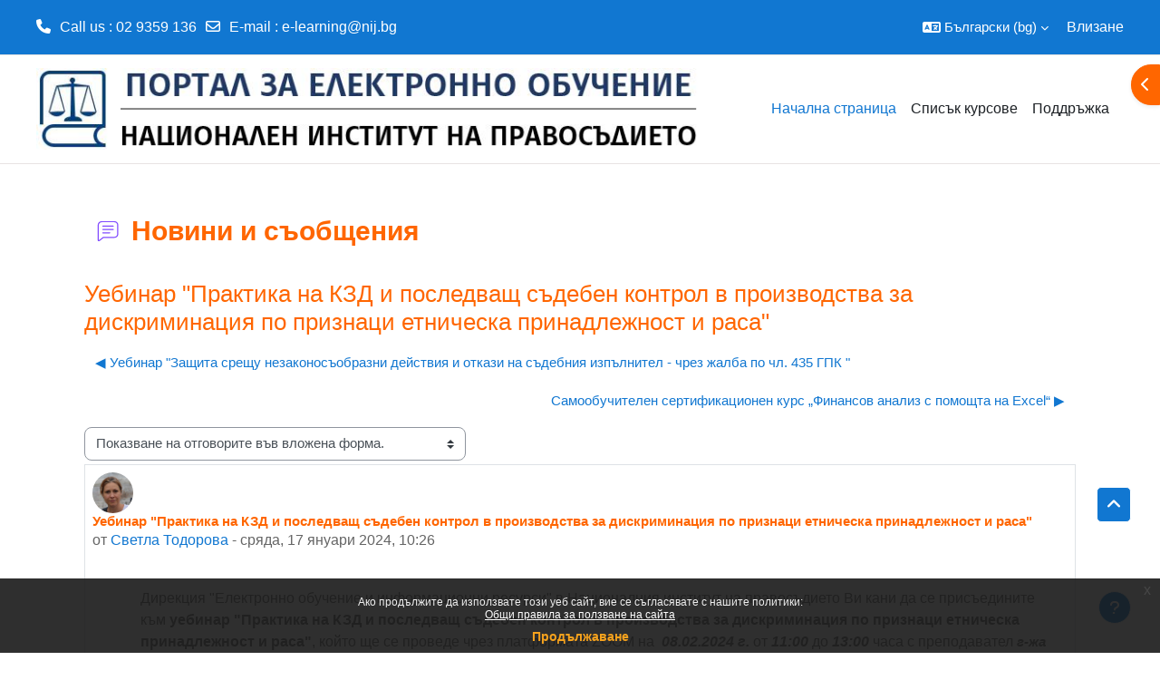

--- FILE ---
content_type: text/html; charset=utf-8
request_url: https://e-learning.nij.bg/mod/forum/discuss.php?d=13540&parent=107658
body_size: 61345
content:
<!DOCTYPE html>

<html  dir="ltr" lang="bg" xml:lang="bg">
<head>
    <title>Начало: Уебинар &quot;Практика на КЗД и последващ съдебен контрол в производства за дискриминация по признаци етническа принадлежност и раса&quot; | Начало</title>
    <link rel="shortcut icon" href="//e-learning.nij.bg/pluginfile.php/1/theme_academi/favicon/1767878766/Logo-NIP-blue.png" />
    <meta http-equiv="Content-Type" content="text/html; charset=utf-8" />
<meta name="keywords" content="moodle, Начало: Уебинар &quot;Практика на КЗД и последващ съдебен контрол в производства за дискриминация по признаци етническа принадлежност и раса&quot; | Начало" />
<link rel="stylesheet" type="text/css" href="https://e-learning.nij.bg/theme/yui_combo.php?rollup/3.18.1/yui-moodlesimple-min.css" /><script id="firstthemesheet" type="text/css">/** Required in order to fix style inclusion problems in IE with YUI **/</script><link rel="stylesheet" type="text/css" href="https://e-learning.nij.bg/theme/styles.php/academi/1767878766_1760686084/all" />
<script>
//<![CDATA[
var M = {}; M.yui = {};
M.pageloadstarttime = new Date();
M.cfg = {"wwwroot":"https:\/\/e-learning.nij.bg","apibase":"https:\/\/e-learning.nij.bg\/r.php\/api","homeurl":{},"sesskey":"1ikWuLoDBm","sessiontimeout":"7200","sessiontimeoutwarning":"1200","themerev":"1767878766","slasharguments":1,"theme":"academi","iconsystemmodule":"core\/icon_system_fontawesome","jsrev":"1767878766","admin":"admin","svgicons":true,"usertimezone":"Europe\/Sofia","language":"bg","courseId":1,"courseContextId":2,"contextid":2228,"contextInstanceId":808,"langrev":-1,"templaterev":"1767878766","siteId":1,"userId":0};var yui1ConfigFn = function(me) {if(/-skin|reset|fonts|grids|base/.test(me.name)){me.type='css';me.path=me.path.replace(/\.js/,'.css');me.path=me.path.replace(/\/yui2-skin/,'/assets/skins/sam/yui2-skin')}};
var yui2ConfigFn = function(me) {var parts=me.name.replace(/^moodle-/,'').split('-'),component=parts.shift(),module=parts[0],min='-min';if(/-(skin|core)$/.test(me.name)){parts.pop();me.type='css';min=''}
if(module){var filename=parts.join('-');me.path=component+'/'+module+'/'+filename+min+'.'+me.type}else{me.path=component+'/'+component+'.'+me.type}};
YUI_config = {"debug":false,"base":"https:\/\/e-learning.nij.bg\/lib\/yuilib\/3.18.1\/","comboBase":"https:\/\/e-learning.nij.bg\/theme\/yui_combo.php?","combine":true,"filter":null,"insertBefore":"firstthemesheet","groups":{"yui2":{"base":"https:\/\/e-learning.nij.bg\/lib\/yuilib\/2in3\/2.9.0\/build\/","comboBase":"https:\/\/e-learning.nij.bg\/theme\/yui_combo.php?","combine":true,"ext":false,"root":"2in3\/2.9.0\/build\/","patterns":{"yui2-":{"group":"yui2","configFn":yui1ConfigFn}}},"moodle":{"name":"moodle","base":"https:\/\/e-learning.nij.bg\/theme\/yui_combo.php?m\/1767878766\/","combine":true,"comboBase":"https:\/\/e-learning.nij.bg\/theme\/yui_combo.php?","ext":false,"root":"m\/1767878766\/","patterns":{"moodle-":{"group":"moodle","configFn":yui2ConfigFn}},"filter":null,"modules":{"moodle-core-blocks":{"requires":["base","node","io","dom","dd","dd-scroll","moodle-core-dragdrop","moodle-core-notification"]},"moodle-core-chooserdialogue":{"requires":["base","panel","moodle-core-notification"]},"moodle-core-handlebars":{"condition":{"trigger":"handlebars","when":"after"}},"moodle-core-event":{"requires":["event-custom"]},"moodle-core-lockscroll":{"requires":["plugin","base-build"]},"moodle-core-notification":{"requires":["moodle-core-notification-dialogue","moodle-core-notification-alert","moodle-core-notification-confirm","moodle-core-notification-exception","moodle-core-notification-ajaxexception"]},"moodle-core-notification-dialogue":{"requires":["base","node","panel","escape","event-key","dd-plugin","moodle-core-widget-focusafterclose","moodle-core-lockscroll"]},"moodle-core-notification-alert":{"requires":["moodle-core-notification-dialogue"]},"moodle-core-notification-confirm":{"requires":["moodle-core-notification-dialogue"]},"moodle-core-notification-exception":{"requires":["moodle-core-notification-dialogue"]},"moodle-core-notification-ajaxexception":{"requires":["moodle-core-notification-dialogue"]},"moodle-core-actionmenu":{"requires":["base","event","node-event-simulate"]},"moodle-core-maintenancemodetimer":{"requires":["base","node"]},"moodle-core-dragdrop":{"requires":["base","node","io","dom","dd","event-key","event-focus","moodle-core-notification"]},"moodle-core_availability-form":{"requires":["base","node","event","event-delegate","panel","moodle-core-notification-dialogue","json"]},"moodle-course-categoryexpander":{"requires":["node","event-key"]},"moodle-course-util":{"requires":["node"],"use":["moodle-course-util-base"],"submodules":{"moodle-course-util-base":{},"moodle-course-util-section":{"requires":["node","moodle-course-util-base"]},"moodle-course-util-cm":{"requires":["node","moodle-course-util-base"]}}},"moodle-course-management":{"requires":["base","node","io-base","moodle-core-notification-exception","json-parse","dd-constrain","dd-proxy","dd-drop","dd-delegate","node-event-delegate"]},"moodle-course-dragdrop":{"requires":["base","node","io","dom","dd","dd-scroll","moodle-core-dragdrop","moodle-core-notification","moodle-course-coursebase","moodle-course-util"]},"moodle-form-shortforms":{"requires":["node","base","selector-css3","moodle-core-event"]},"moodle-form-dateselector":{"requires":["base","node","overlay","calendar"]},"moodle-question-searchform":{"requires":["base","node"]},"moodle-question-chooser":{"requires":["moodle-core-chooserdialogue"]},"moodle-availability_completion-form":{"requires":["base","node","event","moodle-core_availability-form"]},"moodle-availability_date-form":{"requires":["base","node","event","io","moodle-core_availability-form"]},"moodle-availability_grade-form":{"requires":["base","node","event","moodle-core_availability-form"]},"moodle-availability_group-form":{"requires":["base","node","event","moodle-core_availability-form"]},"moodle-availability_grouping-form":{"requires":["base","node","event","moodle-core_availability-form"]},"moodle-availability_profile-form":{"requires":["base","node","event","moodle-core_availability-form"]},"moodle-mod_assign-history":{"requires":["node","transition"]},"moodle-mod_customcert-rearrange":{"requires":["dd-delegate","dd-drag"]},"moodle-mod_quiz-util":{"requires":["node","moodle-core-actionmenu"],"use":["moodle-mod_quiz-util-base"],"submodules":{"moodle-mod_quiz-util-base":{},"moodle-mod_quiz-util-slot":{"requires":["node","moodle-mod_quiz-util-base"]},"moodle-mod_quiz-util-page":{"requires":["node","moodle-mod_quiz-util-base"]}}},"moodle-mod_quiz-autosave":{"requires":["base","node","event","event-valuechange","node-event-delegate","io-form","datatype-date-format"]},"moodle-mod_quiz-quizbase":{"requires":["base","node"]},"moodle-mod_quiz-modform":{"requires":["base","node","event"]},"moodle-mod_quiz-questionchooser":{"requires":["moodle-core-chooserdialogue","moodle-mod_quiz-util","querystring-parse"]},"moodle-mod_quiz-toolboxes":{"requires":["base","node","event","event-key","io","moodle-mod_quiz-quizbase","moodle-mod_quiz-util-slot","moodle-core-notification-ajaxexception"]},"moodle-mod_quiz-dragdrop":{"requires":["base","node","io","dom","dd","dd-scroll","moodle-core-dragdrop","moodle-core-notification","moodle-mod_quiz-quizbase","moodle-mod_quiz-util-base","moodle-mod_quiz-util-page","moodle-mod_quiz-util-slot","moodle-course-util"]},"moodle-message_airnotifier-toolboxes":{"requires":["base","node","io"]},"moodle-block_workflow-todolist":{"requires":["base","node","event"]},"moodle-block_workflow-userinfo":{"requires":["base","event","node","io"]},"moodle-block_workflow-comments":{"requires":["base","overlay","moodle-core-formautosubmit","moodle-core-notification"]},"moodle-editor_atto-rangy":{"requires":[]},"moodle-editor_atto-editor":{"requires":["node","transition","io","overlay","escape","event","event-simulate","event-custom","node-event-html5","node-event-simulate","yui-throttle","moodle-core-notification-dialogue","moodle-editor_atto-rangy","handlebars","timers","querystring-stringify"]},"moodle-editor_atto-plugin":{"requires":["node","base","escape","event","event-outside","handlebars","event-custom","timers","moodle-editor_atto-menu"]},"moodle-editor_atto-menu":{"requires":["moodle-core-notification-dialogue","node","event","event-custom"]},"moodle-report_eventlist-eventfilter":{"requires":["base","event","node","node-event-delegate","datatable","autocomplete","autocomplete-filters"]},"moodle-report_loglive-fetchlogs":{"requires":["base","event","node","io","node-event-delegate"]},"moodle-gradereport_history-userselector":{"requires":["escape","event-delegate","event-key","handlebars","io-base","json-parse","moodle-core-notification-dialogue"]},"moodle-qbank_editquestion-chooser":{"requires":["moodle-core-chooserdialogue"]},"moodle-tool_editrolesbycap-capabilityformfield":{"requires":["base","dom","event","cookie"]},"moodle-tool_lp-dragdrop-reorder":{"requires":["moodle-core-dragdrop"]},"moodle-assignfeedback_editpdf-editor":{"requires":["base","event","node","io","graphics","json","event-move","event-resize","transition","querystring-stringify-simple","moodle-core-notification-dialog","moodle-core-notification-alert","moodle-core-notification-warning","moodle-core-notification-exception","moodle-core-notification-ajaxexception"]},"moodle-atto_accessibilitychecker-button":{"requires":["color-base","moodle-editor_atto-plugin"]},"moodle-atto_accessibilityhelper-button":{"requires":["moodle-editor_atto-plugin"]},"moodle-atto_align-button":{"requires":["moodle-editor_atto-plugin"]},"moodle-atto_bold-button":{"requires":["moodle-editor_atto-plugin"]},"moodle-atto_charmap-button":{"requires":["moodle-editor_atto-plugin"]},"moodle-atto_clear-button":{"requires":["moodle-editor_atto-plugin"]},"moodle-atto_collapse-button":{"requires":["moodle-editor_atto-plugin"]},"moodle-atto_emojipicker-button":{"requires":["moodle-editor_atto-plugin"]},"moodle-atto_emoticon-button":{"requires":["moodle-editor_atto-plugin"]},"moodle-atto_equation-button":{"requires":["moodle-editor_atto-plugin","moodle-core-event","io","event-valuechange","tabview","array-extras"]},"moodle-atto_h5p-button":{"requires":["moodle-editor_atto-plugin"]},"moodle-atto_html-button":{"requires":["promise","moodle-editor_atto-plugin","moodle-atto_html-beautify","moodle-atto_html-codemirror","event-valuechange"]},"moodle-atto_html-beautify":{},"moodle-atto_html-codemirror":{"requires":["moodle-atto_html-codemirror-skin"]},"moodle-atto_image-button":{"requires":["moodle-editor_atto-plugin"]},"moodle-atto_indent-button":{"requires":["moodle-editor_atto-plugin"]},"moodle-atto_italic-button":{"requires":["moodle-editor_atto-plugin"]},"moodle-atto_link-button":{"requires":["moodle-editor_atto-plugin"]},"moodle-atto_managefiles-usedfiles":{"requires":["node","escape"]},"moodle-atto_managefiles-button":{"requires":["moodle-editor_atto-plugin"]},"moodle-atto_media-button":{"requires":["moodle-editor_atto-plugin","moodle-form-shortforms"]},"moodle-atto_noautolink-button":{"requires":["moodle-editor_atto-plugin"]},"moodle-atto_orderedlist-button":{"requires":["moodle-editor_atto-plugin"]},"moodle-atto_recordrtc-recording":{"requires":["moodle-atto_recordrtc-button"]},"moodle-atto_recordrtc-button":{"requires":["moodle-editor_atto-plugin","moodle-atto_recordrtc-recording"]},"moodle-atto_rtl-button":{"requires":["moodle-editor_atto-plugin"]},"moodle-atto_strike-button":{"requires":["moodle-editor_atto-plugin"]},"moodle-atto_subscript-button":{"requires":["moodle-editor_atto-plugin"]},"moodle-atto_superscript-button":{"requires":["moodle-editor_atto-plugin"]},"moodle-atto_table-button":{"requires":["moodle-editor_atto-plugin","moodle-editor_atto-menu","event","event-valuechange"]},"moodle-atto_title-button":{"requires":["moodle-editor_atto-plugin"]},"moodle-atto_underline-button":{"requires":["moodle-editor_atto-plugin"]},"moodle-atto_undo-button":{"requires":["moodle-editor_atto-plugin"]},"moodle-atto_unorderedlist-button":{"requires":["moodle-editor_atto-plugin"]}}},"gallery":{"name":"gallery","base":"https:\/\/e-learning.nij.bg\/lib\/yuilib\/gallery\/","combine":true,"comboBase":"https:\/\/e-learning.nij.bg\/theme\/yui_combo.php?","ext":false,"root":"gallery\/1767878766\/","patterns":{"gallery-":{"group":"gallery"}}}},"modules":{"core_filepicker":{"name":"core_filepicker","fullpath":"https:\/\/e-learning.nij.bg\/lib\/javascript.php\/1767878766\/repository\/filepicker.js","requires":["base","node","node-event-simulate","json","async-queue","io-base","io-upload-iframe","io-form","yui2-treeview","panel","cookie","datatable","datatable-sort","resize-plugin","dd-plugin","escape","moodle-core_filepicker","moodle-core-notification-dialogue"]},"core_comment":{"name":"core_comment","fullpath":"https:\/\/e-learning.nij.bg\/lib\/javascript.php\/1767878766\/comment\/comment.js","requires":["base","io-base","node","json","yui2-animation","overlay","escape"]}},"logInclude":[],"logExclude":[],"logLevel":null};
M.yui.loader = {modules: {}};

//]]>
</script>

<!-- Google tag (gtag.js) -->
<script async src="https://www.googletagmanager.com/gtag/js?id=UA-18323977-3"></script>
<script>
  window.dataLayer = window.dataLayer || [];
  function gtag(){dataLayer.push(arguments);}
  gtag('js', new Date());

  gtag('config', 'UA-18323977-3');
</script>

    <meta name="viewport" content="width=device-width, initial-scale=1.0">
</head><body  id="page-mod-forum-discuss" class="format-site  path-mod path-mod-forum chrome dir-ltr lang-bg yui-skin-sam yui3-skin-sam e-learning-nij-bg pagelayout-incourse course-1 context-2228 cmid-808 cm-type-forum notloggedin theme uses-drawers theme-based-header theme-container">
    <div class="toast-wrapper mx-auto py-0 fixed-top" role="status" aria-live="polite"></div>
    <div id="page-wrapper" class="d-print-block">
        <div>
    <a class="sr-only sr-only-focusable" href="#maincontent">Прескочи на основното съдържание</a>
</div><script src="https://e-learning.nij.bg/lib/javascript.php/1767878766/lib/polyfills/polyfill.js"></script>
<script src="https://e-learning.nij.bg/theme/yui_combo.php?rollup/3.18.1/yui-moodlesimple-min.js"></script><script src="https://e-learning.nij.bg/lib/javascript.php/1767878766/lib/javascript-static.js"></script>
<script>
//<![CDATA[
document.body.className += ' jsenabled';
//]]>
</script>

<div class="eupopup eupopup-container eupopup-container-block eupopup-container-bottom eupopup-block eupopup-style-compact" role="dialog" aria-label="Политики">
    </div>
    <div class="eupopup-markup d-none">
        <div class="eupopup-head"></div>
        <div class="eupopup-body">
            Ако продължите да използвате този уеб сайт, вие се съгласявате с нашите политики:
            <ul>
                    <li>
                        <a href="https://e-learning.nij.bg/admin/tool/policy/view.php?versionid=5&amp;returnurl=https%3A%2F%2Fe-learning.nij.bg%2Fmod%2Fforum%2Fdiscuss.php%3Fd%3D13540%26parent%3D107658" data-action="view-guest" data-versionid="5" data-behalfid="1">
                            Общи правила за ползване на сайта
                        </a>
                    </li>
            </ul>
        </div>
        <div class="eupopup-buttons">
            <a href="#" class="eupopup-button eupopup-button_1">Продължаване</a>
        </div>
        <div class="clearfix"></div>
        <a href="#" class="eupopup-closebutton">x</a>
    </div>
        
<nav id="header" class=" fixed-top navbar navbar-light bg-faded navbar-static-top navbar-expand moodle-has-zindex" aria-label="Навигация на сайта">
    <div class="container-fluid navbar-nav">
            
                <nav class="nav navbar-nav hidden-md-down address-head">
                        <span><i class="fa fa-phone"></i><span>Call us</span> : 02 9359 136</span>
                        <span><i class="fa fa-envelope-o"></i><span>E-mail</span> : <a href="mailto:e-learning@nij.bg">e-learning@nij.bg</a></span>
                </nav>

            
        <div id="usernavigation" class="navbar-nav ml-auto">
                <div class="langmenu">
                    <div class="dropdown show">
                        <a href="#" role="button" id="lang-menu-toggle" data-toggle="dropdown" aria-label="Език" aria-haspopup="true" aria-controls="lang-action-menu" class="btn dropdown-toggle">
                            <i class="icon fa fa-language fa-fw me-1" aria-hidden="true"></i>
                            <span class="langbutton">
                                Български ‎(bg)‎
                            </span>
                            <b class="caret"></b>
                        </a>
                        <div role="menu" aria-labelledby="lang-menu-toggle" id="lang-action-menu" class="dropdown-menu dropdown-menu-right">
                                    <a href="#" class="dropdown-item ps-5" role="menuitem" aria-current="true"
                                            >
                                        Български ‎(bg)‎
                                    </a>
                                    <a href="https://e-learning.nij.bg/mod/forum/discuss.php?d=13540&amp;parent=107658&amp;lang=en" class="dropdown-item ps-5" role="menuitem" 
                                            lang="en" >
                                        English ‎(en)‎
                                    </a>
                        </div>
                    </div>
                </div>
            
            
            <div class="d-flex align-items-stretch usermenu-container" data-region="usermenu">
                    <div class="usermenu">
                            <span class="login ps-2">
                                    <a href="https://e-learning.nij.bg/login/index.php">Влизане</a>
                            </span>
                    </div>
            </div>
            
        </div>
        <!-- search_box -->
    </div>
</nav>

<div  class="drawer drawer-left drawer-primary d-print-none not-initialized" data-region="fixed-drawer" id="theme_boost-drawers-primary" data-preference="" data-state="show-drawer-primary" data-forceopen="0" data-close-on-resize="1">
    <div class="drawerheader">
        <button
            class="btn drawertoggle icon-no-margin hidden"
            data-toggler="drawers"
            data-action="closedrawer"
            data-target="theme_boost-drawers-primary"
            data-toggle="tooltip"
            data-placement="right"
            title="Затваряне на модула"
        >
            <i class="icon fa fa-xmark fa-fw " aria-hidden="true" ></i>
        </button>
                <a
            href="https://e-learning.nij.bg/"
            title="Портал за електронно обучение на Националния институт на правосъдието"
            data-region="site-home-link"
            class="aabtn text-reset d-flex align-items-center py-1 h-100"
        >
                <span class="sitename" title="Портал за електронно обучение на Националния институт на правосъдието">Портал за електронно обучение на Националния институт на правосъдието</span>
        </a>

        <div class="drawerheadercontent hidden">
            
        </div>
    </div>
    <div class="drawercontent drag-container" data-usertour="scroller">
                <div class="list-group">
                <a href="https://e-learning.nij.bg/" class="list-group-item list-group-item-action active " aria-current="true">
                    Начална страница
                </a>
                <a href="https://e-learning.nij.bg/course/index.php" class="list-group-item list-group-item-action  " >
                    Списък курсове
                </a>
                <a href="http://e-learning.nij.bg/mod/page/view.php?id=3560" class="list-group-item list-group-item-action  " >
                    Поддръжка
                </a>
        </div>

    </div>
</div>
        
            <div class="header-main">
                <div class="container-fluid">
                    <nav class="navbar navbar-light bg-faded navbar-expand">
                        <a href="https://e-learning.nij.bg/?redirect=0" class="navbar-brand has-logo
                            ">
                                <span class="logo">
                                    <img src="//e-learning.nij.bg/pluginfile.php/1/theme_academi/logo/1767878766/logo-nip-e-portal.jpg" alt="Портал за електронно обучение на Националния институт на правосъдието">
                                </span>
                        </a>
        
                            <div class="primary-navigation">
                                <nav class="moremenu navigation">
                                    <ul id="moremenu-696cbf0a1f05f-navbar-nav" role="menubar" class="nav more-nav navbar-nav">
                                                <li data-key="home" class="nav-item" role="none" data-forceintomoremenu="false">
                                                            <a role="menuitem" class="nav-link active "
                                                                href="https://e-learning.nij.bg/"
                                                                
                                                                aria-current="true"
                                                                data-disableactive="true"
                                                                
                                                            >
                                                                Начална страница
                                                            </a>
                                                </li>
                                                <li data-key="" class="nav-item" role="none" data-forceintomoremenu="false">
                                                            <a role="menuitem" class="nav-link  "
                                                                href="https://e-learning.nij.bg/course/index.php"
                                                                
                                                                
                                                                data-disableactive="true"
                                                                tabindex="-1"
                                                            >
                                                                Списък курсове
                                                            </a>
                                                </li>
                                                <li data-key="" class="nav-item" role="none" data-forceintomoremenu="false">
                                                            <a role="menuitem" class="nav-link  "
                                                                href="http://e-learning.nij.bg/mod/page/view.php?id=3560"
                                                                
                                                                
                                                                data-disableactive="true"
                                                                tabindex="-1"
                                                            >
                                                                Поддръжка
                                                            </a>
                                                </li>
                                        <li role="none" class="nav-item dropdown dropdownmoremenu d-none" data-region="morebutton">
                                            <a class="dropdown-toggle nav-link " href="#" id="moremenu-dropdown-696cbf0a1f05f" role="menuitem" data-toggle="dropdown" aria-haspopup="true" aria-expanded="false" tabindex="-1">
                                                Още
                                            </a>
                                            <ul class="dropdown-menu dropdown-menu-left" data-region="moredropdown" aria-labelledby="moremenu-dropdown-696cbf0a1f05f" role="menu">
                                            </ul>
                                        </li>
                                    </ul>
                                </nav>
                            </div>
        
                        <ul class="navbar-nav d-none d-md-flex my-1 px-1">
                            <!-- page_heading_menu -->
                            
                        </ul>
        
                    </nav>
                </div>
            </div>
            <div  class="drawer drawer-right d-print-none not-initialized" data-region="fixed-drawer" id="theme_boost-drawers-blocks" data-preference="drawer-open-block" data-state="show-drawer-right" data-forceopen="" data-close-on-resize="1">
    <div class="drawerheader">
        <button
            class="btn drawertoggle icon-no-margin hidden"
            data-toggler="drawers"
            data-action="closedrawer"
            data-target="theme_boost-drawers-blocks"
            data-toggle="tooltip"
            data-placement="left"
            title="Затваряне на модула за блокове"
        >
            <i class="icon fa fa-xmark fa-fw " aria-hidden="true" ></i>
        </button>
        
        <div class="drawerheadercontent hidden">
            
        </div>
    </div>
    <div class="drawercontent drag-container" data-usertour="scroller">
                            <section class="d-print-none" aria-label="Блокове">
                        
                        <aside id="block-region-side-pre" class="block-region" data-blockregion="side-pre" data-droptarget="1" aria-labelledby="side-pre-block-region-heading"><h2 class="sr-only" id="side-pre-block-region-heading">Блокове</h2><a href="#sb-1" class="sr-only sr-only-focusable">Прескочи Категории курсове</a>

<section id="inst45221"
     class=" block_course_list block list_block  card mb-3"
     role="navigation"
     data-block="course_list"
     data-instance-id="45221"
          aria-labelledby="instance-45221-header"
     >

    <div class="card-body p-3">

            <h3 id="instance-45221-header" class="h5 card-title d-inline">Категории курсове</h3>


        <div class="card-text content mt-3">
            <ul class="unlist"><li class="r0"><div class="column c1"><a  href="https://e-learning.nij.bg/course/index.php?categoryid=17"><i class="icon fa fa-graduation-cap fa-fw "  title="Курс" role="img" aria-label="Курс"></i>Обучения</a></div></li>
<li class="r1"><div class="column c1"><a  href="https://e-learning.nij.bg/course/index.php?categoryid=72"><i class="icon fa fa-graduation-cap fa-fw "  title="Курс" role="img" aria-label="Курс"></i>Дигитална библиотека</a></div></li>
<li class="r0"><div class="column c1"><a  href="https://e-learning.nij.bg/course/index.php?categoryid=105"><i class="icon fa fa-graduation-cap fa-fw "  title="Курс" role="img" aria-label="Курс"></i>Самообучения</a></div></li>
<li class="r1"><div class="column c1"><a  href="https://e-learning.nij.bg/course/index.php?categoryid=25"><i class="icon fa fa-graduation-cap fa-fw "  title="Курс" role="img" aria-label="Курс"></i>Форуми и експертни групи</a></div></li></ul>
            <div class="footer"><a href="https://e-learning.nij.bg/course/index.php">Всички курсове</a> ...</div>
            
        </div>

    </div>

</section>

  <span id="sb-1"></span></aside>
                    </section>

    </div>
</div>
        <div id="page" data-region="mainpage" data-usertour="scroller" class="drawers   drag-container">
            <div id="topofscroll" class="main-inner">
                <div class="drawer-toggles d-flex">
                        <div class="drawer-toggler drawer-right-toggle ml-auto d-print-none">
                            <button
                                class="btn icon-no-margin"
                                data-toggler="drawers"
                                data-action="toggle"
                                data-target="theme_boost-drawers-blocks"
                                data-toggle="tooltip"
                                data-placement="right"
                                title="Отваряне на модула за блокове"
                            >
                                <span class="sr-only">Отваряне на модула за блокове</span>
                                <span class="dir-rtl-hide"><i class="icon fa fa-chevron-left fa-fw " aria-hidden="true" ></i></span>
                                <span class="dir-ltr-hide"><i class="icon fa fa-chevron-right fa-fw " aria-hidden="true" ></i></span>
                            </button>
                        </div>
                </div>
                <header id="page-header" class="header-maxwidth d-print-none">
    <div class="w-100">
        <div class="d-flex flex-wrap">
            <div id="page-navbar">
                <nav aria-label="Навигационна лента">
    <ol class="breadcrumb"></ol>
</nav>
            </div>
            <div class="ms-auto d-flex">
                
            </div>
            <div id="course-header">
                
            </div>
        </div>
        <div class="d-flex align-items-center">
            <div class="me-auto d-flex flex-column">
                <div>
                    <div class="page-context-header d-flex flex-wrap align-items-center mb-2">
    <div class="page-header-image">
        <div class="collaboration activityiconcontainer icon-size-6 modicon_forum"><img class="icon activityicon " aria-hidden="true" src="https://e-learning.nij.bg/theme/image.php/academi/forum/1767878766/monologo?filtericon=1" alt="" /></div>
    </div>
    <div class="page-header-headings">
        <h1 class="h2 mb-0">Новини и съобщения</h1>
    </div>
</div>
                </div>
                <div>
                </div>
            </div>
            <div class="header-actions-container ms-auto" data-region="header-actions-container">
                <div class="header-action ms-2"></div>
            </div>
        </div>
    </div>
</header>
                <div id="page-content" class="pb-3 d-print-block">
                    <div id="region-main-box">
                        <section id="region-main" aria-label="Съдържание">

                            <span class="notifications" id="user-notifications"></span>
                                <span id="maincontent"></span>
                                <div class="activity-header" data-for="page-activity-header"></div>
                            <div role="main"><h3 class="discussionname">Уебинар "Практика на КЗД и последващ съдебен контрол в производства за дискриминация по признаци етническа принадлежност и раса"</h3><div id="discussion-container-696cbf0a29013696cbf0a1bc1a10" data-content="forum-discussion">
    <div class="discussion-nav clearfix"><ul><li class="prev-discussion"><a aria-label="Предишна дискусия: &quot;Уебинар &quot;Защита срещу незаконосъобразни действия и откази на съдебния изпълнител - чрез жалба по чл. 435 ГПК &quot;&quot;" class="btn btn-link" href="https://e-learning.nij.bg/mod/forum/discuss.php?d=13529">&#x25C0;&#xFE0E; Уебинар "Защита срещу незаконосъобразни действия и откази на съдебния изпълнител - чрез жалба по чл. 435 ГПК "</a></li><li class="next-discussion"><a aria-label="Следваща дискусия: &quot;Самообучителен сертификационен курс „Финансов анализ с помощта на Excel“&quot;" class="btn btn-link" href="https://e-learning.nij.bg/mod/forum/discuss.php?d=13557">Самообучителен сертификационен курс „Финансов анализ с помощта на Excel“ &#x25B6;&#xFE0E;</a></li></ul></div>

    <div class="d-flex flex-column flex-sm-row mb-1">
        <div></div>
        <div class=""><div class="singleselect d-inline-block">
    <form method="get" action="https://e-learning.nij.bg/mod/forum/discuss.php" id="mode">
            <input type="hidden" name="d" value="13540">
            <label for="single_select696cbf0a1bc1a9" class="accesshide">
                Начин на показване
            </label>
        <select  id="single_select696cbf0a1bc1a9" class="custom-select singleselect" name="mode"
                 >
                    <option  value="1" >Плоско показване на отговорите. Най-старият е първи.</option>
                    <option  value="-1" >Плоско показване на отговорите. Най-новият е първи.</option>
                    <option  value="2" >Нишковидно показване на отговорите.</option>
                    <option  value="3" selected>Показване на отговорите във вложена форма.</option>
        </select>
        <noscript>
            <input type="submit" class="btn btn-secondary ms-1" value="Напред">
        </noscript>
    </form>
</div></div>
        <div class="ms-2"></div>
    </div>


<article
        id="p107658"
        class="forum-post-container mb-2"
        data-post-id="107658"
        data-region="post"
        data-target="107658-target"
        tabindex="0"
        aria-labelledby="post-header-107658-696cbf0a27915696cbf0a1bc1a8"
        aria-describedby="post-content-107658"
    >
        <div
            class="d-flex border p-2 mb-2 forumpost focus-target  firstpost starter"
            aria-label='Уебинар &quot;Практика на КЗД и последващ съдебен контрол в производства за дискриминация по признаци етническа принадлежност и раса&quot; от Светла Тодорова'
            data-post-id="107658" data-content="forum-post"
        >
            
    
            <div class="d-flex flex-column w-100"  data-region-content="forum-post-core">
                <header id="post-header-107658-696cbf0a27915696cbf0a1bc1a8" class="mb-2 header row d-flex">
                            <div class="me-2" style="width: 45px;">
                                    <img
                                        class="rounded-circle w-100"
                                        src="https://e-learning.nij.bg/pluginfile.php/4918/user/icon/academi/f1?rev=327810"
                                        alt="Снимка на Светла Тодорова"
                                        aria-hidden="true"
                                        title="Снимка на Светла Тодорова"
                                    >
                            </div>
                    <div class="d-flex flex-column">
                            <h3 class="h6 font-weight-bold mb-0" data-region-content="forum-post-core-subject" data-reply-subject="Re: Уебинар &quot;Практика на КЗД и последващ съдебен контрол в производства за дискриминация по признаци етническа принадлежност и раса&quot;" >Уебинар "Практика на КЗД и последващ съдебен контрол в производства за дискриминация по признаци етническа принадлежност и раса"</h3>
                            <div class="mb-3" tabindex="-1">
                                от <a href="https://e-learning.nij.bg/user/view.php?id=1502&course=1">Светла Тодорова</a> - <time datetime="2024-01-17T10:26:04+02:00">сряда, 17 януари 2024, 10:26</time>
                        </div>
                            <span class="sr-only">Number of replies: 0</span>
                    </div>
                </header>
    
                <div class="d-flex body-content-container">
                            <div class="me-2 author-groups-container" style="width: 45px; flex-shrink: 0">
                            </div>
    
                    <div class="no-overflow w-100 content-alignment-container">
                        <div id="post-content-107658" class="post-content-container">
                            <p dir="ltr" style="text-align:left;"></p><p>Дирекция "Електронно обучение и информационни ресурси"
в Националния институт на правосъдието Ви кани да се присъедините към <b>уебинар "Практика на КЗД и последващ съдебен контрол в производства за дискриминация по признаци етническа принадлежност и раса"</b>, който ще се проведе чрез платформата ZOOM на  <b><i>08.02.2024 г.</i></b> от <b><i>11:00</i> </b>до <b><i>13:00</i></b> часа
с преподавател <b style="font-size:0.9375rem;"><i>г-жа Златина Дукова, член на Комисията за защита от
дискриминация</i></b><span style="font-size:0.9375rem;">. </span></p>

<p>В уебинара ще бъдат разгледани въпроси свързани с проявите на
дискриминация по признаци етническа принадлежност и раса в аспекти и случаи,
поставени за решаване пред КЗД, като единствен независим и специализиран
държавен орган, осъществяващ защита срещу всички форми на
дискриминация. Понятия и правна рамка за пряка и непряка дискриминация по
признаци етническа принадлежност и раса. Роля на КЗД. Практика на КЗД  по
темата и последващ контрол, осъществяван от АС и ВАС.</p>

<p>Заявките за участие може да подавате чрез системата ИСУПО на
адрес </p>

<p><a href="https://isupo.nij.bg/#/forms/complete?id=1731">https://isupo.nij.bg/</a>, събитие
ID № 4104, до <b>06.02.2024 г.  </b><br />
<br />
Заповядайте! </p><br /><p></p>
                        </div>
    
    
    
                            
    
    
                                <div class="d-flex flex-wrap">
                                        <div
                                            class="post-actions d-flex align-self-end justify-content-end flex-wrap ms-auto p-1"
                                            data-region="post-actions-container"
                                            role="menubar"
                                            aria-label='Уебинар &quot;Практика на КЗД и последващ съдебен контрол в производства за дискриминация по признаци етническа принадлежност и раса&quot; от Светла Тодорова'
                                            aria-controls="p107658"
                                        >
                                                    <a
                                                        data-region="post-action"
                                                        href="https://e-learning.nij.bg/mod/forum/discuss.php?d=13540#p107658"
                                                        class="btn btn-link"
                                                        title="Permanent link to this post"
                                                        aria-label="Permanent link to this post"
                                                        role="menuitem"
                                                    >
                                                        Директна хипервръзка
                                                    </a>
                                        </div>
                                </div>
    
                            
                    </div>
                </div>
            </div>
        </div>
    
        <div class="indent" data-region="replies-container">
        </div>
    </article>

<div class="discussion-nav clearfix"><ul><li class="prev-discussion"><a aria-label="Предишна дискусия: &quot;Уебинар &quot;Защита срещу незаконосъобразни действия и откази на съдебния изпълнител - чрез жалба по чл. 435 ГПК &quot;&quot;" class="btn btn-link" href="https://e-learning.nij.bg/mod/forum/discuss.php?d=13529">&#x25C0;&#xFE0E; Уебинар "Защита срещу незаконосъобразни действия и откази на съдебния изпълнител - чрез жалба по чл. 435 ГПК "</a></li><li class="next-discussion"><a aria-label="Следваща дискусия: &quot;Самообучителен сертификационен курс „Финансов анализ с помощта на Excel“&quot;" class="btn btn-link" href="https://e-learning.nij.bg/mod/forum/discuss.php?d=13557">Самообучителен сертификационен курс „Финансов анализ с помощта на Excel“ &#x25B6;&#xFE0E;</a></li></ul></div>
</div></div>
                            <div class="mt-5 mb-1 activity-navigation container-fluid">
<div class="row">
    <div class="col-md-4">        <div class="float-start">
                <a href="https://e-learning.nij.bg/mod/page/view.php?id=185&forceview=1" id="prev-activity-link" class="btn btn-link" >&#x25C0;&#xFE0E; Общи правила за ползване на Портала</a>

        </div>
</div>
    <div class="col-md-4">        <div class="mdl-align">
            <div class="urlselect">
    <form method="post" action="https://e-learning.nij.bg/course/jumpto.php" class="d-flex flex-wrap align-items-center" id="url_select_f696cbf0a1bc1a7">
        <input type="hidden" name="sesskey" value="1ikWuLoDBm">
            <label for="jump-to-activity" class="sr-only">
                Отиди на ...
            </label>
        <select  id="jump-to-activity" class="custom-select urlselect" name="jump"
                 >
                    <option value="" selected >Отиди на ...</option>
                    <option value="/mod/page/view.php?id=185&amp;forceview=1"  >Общи правила за ползване на Портала</option>
                    <option value="/mod/page/view.php?id=3560&amp;forceview=1"  >Поддръжка</option>
        </select>
            <noscript>
                <input type="submit" class="btn btn-secondary ms-1" value="Напред">
            </noscript>
    </form>
</div>

        </div>
</div>
    <div class="col-md-4">        <div class="float-end">
                <a href="https://e-learning.nij.bg/mod/page/view.php?id=3560&forceview=1" id="next-activity-link" class="btn btn-link" >Поддръжка &#x25B6;&#xFE0E;</a>

        </div>
</div>
</div>
</div>
                            

                        </section>
                    </div>
                </div>
            </div>
            
                <footer id="page-footer" class="footer-popover footer-dark text-light">
                    <div id="footer" >
                            <div class="footer-main">
                                <div class="container-fluid">
                                    <div id="course-footer">
                                        
                                    </div>
                                    <div class="row">
            
                                                <div class="col-md-6 footer-links-block">
                                                    <div class="foot-links">
                                                            <h2>Полезни връзки</h2>
                                                            <ul>
                                                                <a class="nav-item nav-link" href="https://nij.bg/" >Национален институт на правосъдието</a><a class="nav-item nav-link" href="https://ilib.nij.bg/" >Библиотечен каталог</a>
                                                            </ul>
                                                    </div>
                                                </div>
            
                                                <div class="col-md-6">
                                                    <div class="contact-info">
                                                            <h2>Екип „Електронно обучение“</h2>
                                                            <p>гр. София, ул. Екзарх Йосиф 14</p>
                                                            <p><i class="fa fa-phone-square"></i> Phone : 02 9359 136</p>
                                                            <p><i class="fa fa-envelope"></i> Email : <a class="mail-link" href="mailto:e-learning@nij.bg">e-learning@nij.bg</a></p>
                                                    </div>
                                                </div>
            
                                    </div>
                                </div>
                            </div>
                            <div class="footer-bottom">
                                    <p>Портал за електронно обучение на Националния институт на правосъдието &copy; 2025</p>
                                <div class="footer-content-debugging">
                                    <div class="container"></div>
                                </div>
                            </div>
                        <div data-region="footer-container-popover">
                            <button class="btn btn-icon bg-secondary icon-no-margin btn-footer-popover" data-action="footer-popover" aria-label="Показване на долния колонтитул">
                                <i class="icon fa fa-question fa-fw " aria-hidden="true" ></i>
                            </button>
                        </div>
                        <div class="footer-content-popover container" data-region="footer-content-popover">
            
                            <div class="footer-section p-3 border-bottom">
                                <div class="logininfo">
                                    <div class="logininfo">Не сте влезли в системата. (<a href="https://e-learning.nij.bg/login/index.php">Влизане</a>)</div>
                                </div>
                                <div class="tool_usertours-resettourcontainer">
                                </div>
                                <div class="tool_dataprivacy"><a href="https://e-learning.nij.bg/admin/tool/dataprivacy/summary.php">Информация за запазване на лични данни</a></div><div class="policiesfooter"><a href="https://e-learning.nij.bg/admin/tool/policy/viewall.php?returnurl=https%3A%2F%2Fe-learning.nij.bg%2Fmod%2Fforum%2Fdiscuss.php%3Fd%3D13540%26amp%3Bparent%3D107658">Политики</a></div><div><a class="mobilelink" href="https://download.moodle.org/mobile?version=2024100706.05&amp;lang=bg&amp;iosappid=633359593&amp;androidappid=com.moodle.moodlemobile&amp;siteurl=https%3A%2F%2Fe-learning.nij.bg">Get the mobile app</a></div>
                                <script>
//<![CDATA[
var require = {
    baseUrl : 'https://e-learning.nij.bg/lib/requirejs.php/1767878766/',
    // We only support AMD modules with an explicit define() statement.
    enforceDefine: true,
    skipDataMain: true,
    waitSeconds : 0,

    paths: {
        jquery: 'https://e-learning.nij.bg/lib/javascript.php/1767878766/lib/jquery/jquery-3.7.1.min',
        jqueryui: 'https://e-learning.nij.bg/lib/javascript.php/1767878766/lib/jquery/ui-1.13.2/jquery-ui.min',
        jqueryprivate: 'https://e-learning.nij.bg/lib/javascript.php/1767878766/lib/requirejs/jquery-private'
    },

    // Custom jquery config map.
    map: {
      // '*' means all modules will get 'jqueryprivate'
      // for their 'jquery' dependency.
      '*': { jquery: 'jqueryprivate' },

      // 'jquery-private' wants the real jQuery module
      // though. If this line was not here, there would
      // be an unresolvable cyclic dependency.
      jqueryprivate: { jquery: 'jquery' }
    }
};

//]]>
</script>
<script src="https://e-learning.nij.bg/lib/javascript.php/1767878766/lib/requirejs/require.min.js"></script>
<script>
//<![CDATA[
M.util.js_pending("core/first");
require(['core/first'], function() {
require(['core/prefetch'])
;
require(["media_videojs/loader"], function(loader) {
    loader.setUp('bg');
});;
M.util.js_pending('filter_mathjaxloader/loader'); require(['filter_mathjaxloader/loader'], function(amd) {amd.configure({"mathjaxconfig":"\nMathJax.Hub.Config({\n    config: [\"Accessible.js\", \"Safe.js\"],\n    errorSettings: { message: [\"!\"] },\n    skipStartupTypeset: true,\n    messageStyle: \"none\"\n});\n","lang":"bg"}); M.util.js_complete('filter_mathjaxloader/loader');});;
M.util.js_pending('theme_academi/theme'); require(['theme_academi/theme'], function(amd) {amd.init(); M.util.js_complete('theme_academi/theme');});;

require(['jquery', 'core/custom_interaction_events'], function($, CustomEvents) {
    CustomEvents.define('#single_select696cbf0a1bc1a2', [CustomEvents.events.accessibleChange]);
    $('#single_select696cbf0a1bc1a2').on(CustomEvents.events.accessibleChange, function() {
        var ignore = $(this).find(':selected').attr('data-ignore');
        if (typeof ignore === typeof undefined) {
            $('#single_select_f696cbf0a1bc1a1').submit();
        }
    });
});
;

require(['jquery', 'core/custom_interaction_events'], function($, CustomEvents) {
    CustomEvents.define('#single_select696cbf0a1bc1a5', [CustomEvents.events.accessibleChange]);
    $('#single_select696cbf0a1bc1a5').on(CustomEvents.events.accessibleChange, function() {
        var ignore = $(this).find(':selected').attr('data-ignore');
        if (typeof ignore === typeof undefined) {
            $('#single_select_f696cbf0a1bc1a4').submit();
        }
    });
});
;

        require(['jquery', 'tool_policy/jquery-eu-cookie-law-popup', 'tool_policy/policyactions'], function($, Popup, ActionsMod) {
            // Initialise the guest popup.
            $(document).ready(function() {
                // Initialize popup.
                $(document.body).addClass('eupopup');
                if ($(".eupopup").length > 0) {
                    $(document).euCookieLawPopup().init();
                }

                // Initialise the JS for the modal window which displays the policy versions.
                ActionsMod.init('[data-action="view-guest"]');
            });
        });
    ;

    require(['core/usermenu'], function(UserMenu) {
        UserMenu.init();
    });
;

M.util.js_pending('theme_boost/drawers:load');
require(['theme_boost/drawers'], function() {
    M.util.js_complete('theme_boost/drawers:load');
});
;

    require(['core/moremenu'], function(moremenu) {
        moremenu(document.querySelector('#moremenu-696cbf0a1f05f-navbar-nav'));
    });
;

M.util.js_pending('theme_boost/drawers:load');
require(['theme_boost/drawers'], function() {
    M.util.js_complete('theme_boost/drawers:load');
});
;

        require(['jquery', 'core/custom_interaction_events'], function($, CustomEvents) {
            CustomEvents.define('#jump-to-activity', [CustomEvents.events.accessibleChange]);
            $('#jump-to-activity').on(CustomEvents.events.accessibleChange, function() {
                if ($(this).val()) {
                    $('#url_select_f696cbf0a1bc1a7').submit();
                }
            });
        });
    ;

M.util.js_pending('theme_boost/loader');
require(['theme_boost/loader', 'theme_boost/drawer'], function(Loader, Drawer) {
    Drawer.init();
    M.util.js_complete('theme_boost/loader');
});
;

require(['theme_boost/footer-popover'], function(FooterPopover) {
    FooterPopover.init();
});
;

require(['jquery', 'core/custom_interaction_events'], function($, CustomEvents) {
    CustomEvents.define('#single_select696cbf0a1bc1a9', [CustomEvents.events.accessibleChange]);
    $('#single_select696cbf0a1bc1a9').on(CustomEvents.events.accessibleChange, function() {
        var ignore = $(this).find(':selected').attr('data-ignore');
        if (typeof ignore === typeof undefined) {
            $('#mode').submit();
        }
    });
});
;

require(
[
    'jquery',
    'core/templates',
    'mod_forum/discussion',
    'mod_forum/posts_list',
    'mod_forum/lock_toggle',
    'mod_forum/favourite_toggle',
    'mod_forum/pin_toggle',
    'mod_forum/subscription_toggle'
],
function(
    $,
    Templates,
    Discussion,
    PostsList,
    LockToggle,
    FavouriteToggle,
    Pin,
    SubscribeToggle
) {
    var root = $("[data-content='forum-discussion']");
    Discussion.init(root);
    PostsList.init(root, "");
    root = $('[data-container="discussion-tools"]');
    LockToggle.init(root, true);
    FavouriteToggle.init(root, true, function(toggleElement, context) {
        return Templates.render('mod_forum/discussion_favourite_toggle', context)
            .then(function(html, js) {
                return Templates.replaceNode(toggleElement, html, js);
            });
    });
    Pin.init(root, true, function(toggleElement, context) {
        return Templates.render('mod_forum/discussion_pin_toggle', context)
            .then(function(html, js) {
                return Templates.replaceNode(toggleElement, html, js);
            });
    });
    SubscribeToggle.init(root, true, function(toggleElement, context) {
        return Templates.render('mod_forum/discussion_subscription_toggle', context)
            .then(function(html, js) {
                return Templates.replaceNode(toggleElement, html, js);
            });
    });
});
;
M.util.js_pending('core/notification'); require(['core/notification'], function(amd) {amd.init(2228, []); M.util.js_complete('core/notification');});;
M.util.js_pending('core/log'); require(['core/log'], function(amd) {amd.setConfig({"level":"warn"}); M.util.js_complete('core/log');});;
M.util.js_pending('core/page_global'); require(['core/page_global'], function(amd) {amd.init(); M.util.js_complete('core/page_global');});;
M.util.js_pending('core/utility'); require(['core/utility'], function(amd) {M.util.js_complete('core/utility');});;
M.util.js_pending('core/storage_validation'); require(['core/storage_validation'], function(amd) {amd.init(null); M.util.js_complete('core/storage_validation');});
    M.util.js_complete("core/first");
});
//]]>
</script>
<script src="https://cdn.jsdelivr.net/npm/mathjax@2.7.9/MathJax.js?delayStartupUntil=configured"></script>
<script>
//<![CDATA[
M.str = {"moodle":{"lastmodified":"\u041f\u043e\u0441\u043b\u0435\u0434\u043d\u043e \u043c\u043e\u0434\u0438\u0444\u0438\u0446\u0438\u0440\u0430\u043d\u0435","name":"\u0418\u043c\u0435","error":"\u0413\u0440\u0435\u0448\u043a\u0430","info":"\u0418\u043d\u0444\u043e\u0440\u043c\u0430\u0446\u0438\u044f","yes":"\u0414\u0430","no":"\u041d\u0435","cancel":"\u041e\u0442\u043a\u0430\u0437\u0432\u0430\u043d\u0435","confirm":"\u041f\u043e\u0442\u0432\u044a\u0440\u0436\u0434\u0430\u0432\u0430\u043d\u0435","areyousure":"\u0421\u0438\u0433\u0443\u0440\u043d\u0438 \u043b\u0438 \u0441\u0442\u0435?","closebuttontitle":"\u0417\u0430\u0442\u0432\u0430\u0440\u044f\u043d\u0435","unknownerror":"\u041d\u0435\u0438\u0437\u0432\u0435\u0441\u0442\u043d\u0430 \u0433\u0440\u0435\u0448\u043a\u0430","file":"\u0424\u0430\u0439\u043b","url":"URL","collapseall":"\u0421\u0433\u044a\u0432\u0430\u043d\u0435 \u043d\u0430 \u0432\u0441\u0438\u0447\u043a\u0438","expandall":"\u0420\u0430\u0437\u0433\u044a\u0432\u0430\u043d\u0435 \u043d\u0430 \u0432\u0441\u0438\u0447\u043a\u0438"},"repository":{"type":"Type","size":"\u0420\u0430\u0437\u043c\u0435\u0440","invalidjson":"Invalid JSON string","nofilesattached":"\u041d\u044f\u043c\u0430 \u043f\u0440\u0438\u043a\u0430\u0447\u0435\u043d\u0438 \u0444\u0430\u0439\u043b\u043e\u0432\u0435","filepicker":"\u0418\u0437\u0431\u0438\u0440\u0430\u043d\u0435 \u043d\u0430 \u0444\u0430\u0439\u043b","logout":"\u0418\u0437\u0445\u043e\u0434","nofilesavailable":"\u041d\u044f\u043c\u0430 \u043d\u0430\u043b\u0438\u0447\u043d\u0438 \u0444\u0430\u0439\u043b\u043e\u0432\u0435","norepositoriesavailable":"Sorry, none of your current repositories can return files in the required format.","fileexistsdialogheader":"\u0424\u0430\u0439\u043b\u044a\u0442 \u0441\u044a\u0449\u0435\u0441\u0442\u0432\u0443\u0432\u0430","fileexistsdialog_editor":"\u0424\u0430\u0439\u043b \u0441 \u0442\u0430\u043a\u043e\u0432\u0430 \u0438\u043c\u0435 \u0432\u0435\u0447\u0435 \u0435 \u043f\u0440\u0438\u043a\u0430\u0447\u0435\u043d \u043a\u044a\u043c \u0442\u0435\u043a\u0441\u0442\u0430, \u043a\u043e\u0439\u0442\u043e \u0440\u0435\u0434\u0430\u043a\u0442\u0438\u0440\u0430\u0442\u0435.","fileexistsdialog_filemanager":"\u0424\u0430\u0439\u043b \u0441 \u0442\u0430\u043a\u043e\u0432\u0430 \u0438\u043c\u0435 \u0432\u0435\u0447\u0435 \u0435 \u043f\u0440\u0438\u043a\u0430\u0447\u0435\u043d","renameto":"\u041f\u0440\u0435\u0438\u043c\u0435\u043d\u0443\u0432\u0430\u043d\u0435 \u043d\u0430 \"{$a}\"","referencesexist":"\u0418\u043c\u0430 {$a} \u0444\u0430\u0439\u043b\u0430 \u043f\u0440\u0435\u043f\u0440\u0430\u0442\u043a\u0438, \u043a\u043e\u0438\u0442\u043e \u0438\u0437\u043f\u043e\u043b\u0437\u0432\u0430\u0442 \u0442\u043e\u0438 \u0444\u0430\u0439\u043b \u0437\u0430 \u0441\u0432\u043e\u0439 \u043e\u0437\u0442\u043e\u0447\u043d\u0438\u043a","select":"\u0418\u0437\u0431\u0438\u0440\u0430\u043d\u0435"},"admin":{"confirmdeletecomments":"\u0421\u0438\u0433\u0443\u0440\u043d\u0438 \u043b\u0438 \u0441\u0442\u0435, \u0447\u0435 \u0438\u0441\u043a\u0430\u0442\u0435 \u0434\u0430 \u0438\u0437\u0442\u0440\u0438\u0435\u0442\u0435 \u0442\u0435\u0437\u0438 \u0438\u0437\u0431\u0440\u0430\u043d\u0438 \u043a\u043e\u043c\u0435\u043d\u0442\u0430\u0440\u0438?","confirmation":"\u041f\u043e\u0442\u0432\u044a\u0440\u0436\u0434\u0435\u043d\u0438\u0435"},"debug":{"debuginfo":"\u0418\u043d\u0444\u043e\u0440\u043c\u0430\u0446\u0438\u044f \u0437\u0430 \u0434\u0435\u0431\u044a\u0433\u0432\u0430\u043d\u0435","line":"\u041b\u0438\u043d\u0438\u044f","stacktrace":"\u0422\u0440\u0430\u0441\u0438\u0440\u0430\u043d\u0435 \u043d\u0430 \u0441\u0442\u0435\u043a\u0430"},"langconfig":{"labelsep":":"}};
//]]>
</script>
<script>
//<![CDATA[
(function() {M.util.help_popups.setup(Y);
 M.util.js_pending('random696cbf0a1bc1a11'); Y.on('domready', function() { M.util.js_complete("init");  M.util.js_complete('random696cbf0a1bc1a11'); });
})();
//]]>
</script>

                            </div>
            
                            <div class="footer-section p-3">
                                <div>Задвижвано от <a href="https://moodle.com">Moodle</a></div>
                            </div>
                        </div>
                    </div>
                </footer>
            
                <a id="backToTop" href="#" class="btn btn-primary btn-lg back-to-top " role="button"><span class="fa fa-angle-up"></span></a>
            
            
            
        </div>
        
    </div>

</body></html>